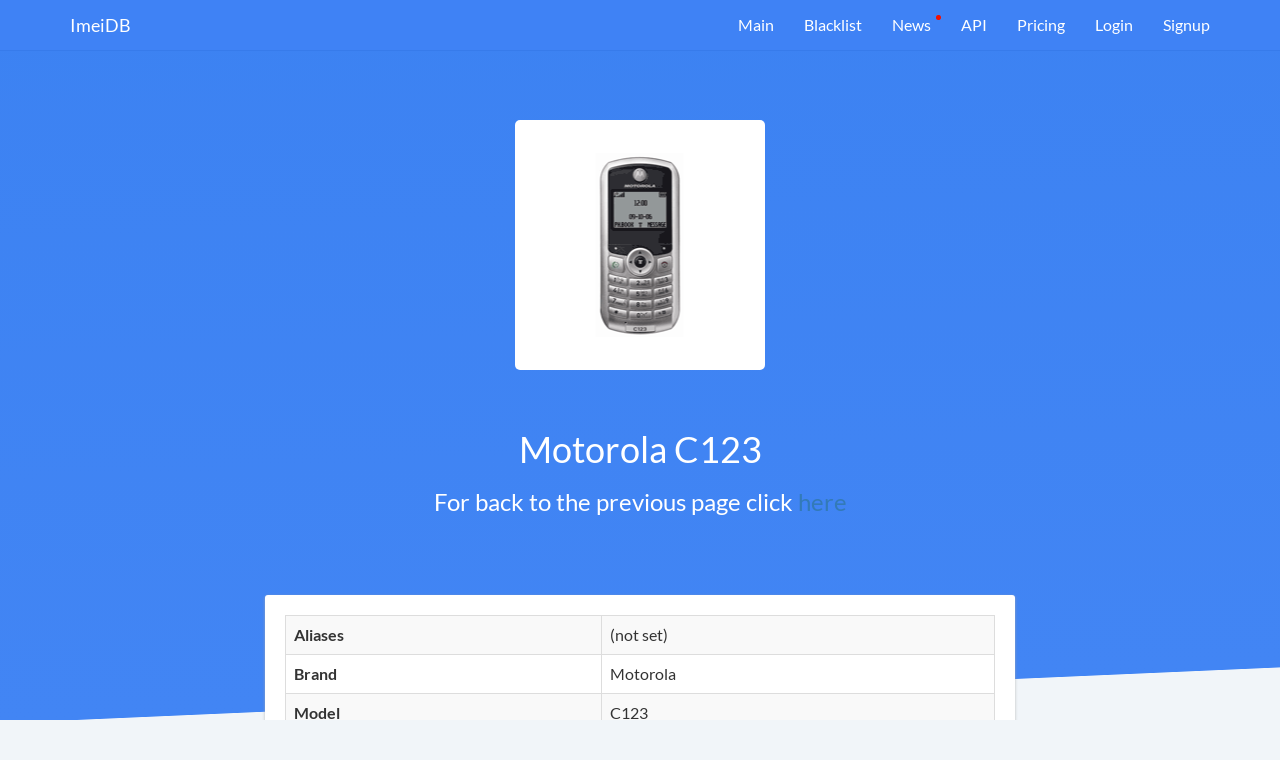

--- FILE ---
content_type: text/html; charset=UTF-8
request_url: https://imeidb.xyz/device/specification/5e0e08183824035ed72f754b
body_size: 2963
content:
<!DOCTYPE html><html lang="en-US"><head><meta charset="UTF-8"><meta http-equiv="X-UA-Compatible" content="IE=edge"><meta name="viewport" content="width=device-width, initial-scale=1"><meta name="theme-color" content="#0c84e1"><meta property="og:image" content="https://imeidb.xyz/img/marketing/logo-big.png"><meta property="og:description" content="Get information about your device IMEI"><meta property="og:title" content="Imei Decoder API"><meta property="og:url" content="https://imeidb.xyz"><meta name="verification" content="ace136488d86c20adcf5a7027396b5" /><script type='text/javascript' src='//platform-api.sharethis.com/js/sharethis.js#property=5c41c8b9c9830d001319a806&product=inline-share-buttons' async='async'></script><link rel="icon" type="image/png" sizes="32x32" href="/favicon.png"><meta name="csrf-param" content="_csrf-frontend"><meta name="csrf-token" content="0-khHe4QmNo-awKKpZDxBhQlI5_Hgp9RT-_hQydNiNi5uUl8q2bBg00ARtjgwLZNYVZzpq_OySA5wrYzZSfGug=="><title>Motorola C123 at the ImeiDB</title><meta name="description" content="Specification of Motorola C123"><script>
(function(d,t) {
var BASE_URL="https://app.chatwoot.com";
var g=d.createElement(t),s=d.getElementsByTagName(t)[0];
g.src=BASE_URL+"/packs/js/sdk.js";
g.defer = true;
g.async = true;
s.parentNode.insertBefore(g,s);
g.onload=function(){
window.chatwootSDK.run({
websiteToken: 'Djbpr7mF2FfRydvCjaG6uzcQ',
baseUrl: BASE_URL
})
}
})(document,"script");
</script></head><body><script>
(function(m,e,t,r,i,k,a){m[i]=m[i]||function(){(m[i].a=m[i].a||[]).push(arguments)};
m[i].l=1*new Date();k=e.createElement(t),a=e.getElementsByTagName(t)[0],k.async=1,k.src=r,a.parentNode.insertBefore(k,a)})
(window, document, "script", "https://mc.yandex.ru/metrika/tag.js", "ym");
ym(51800549, "init", {
id:51800549,
clickmap:true,
trackLinks:true,
accurateTrackBounce:true,
webvisor:true
});
</script><noscript><div><img src="https://mc.yandex.ru/watch/51800549" style="position:absolute; left:-9999px;" alt="" /></div></noscript><div class="wrap"><nav id="w2" class="navbar navbar-fixed-top navbar-white navbar-imeidb navbar"><div class="container"><div class="navbar-header"><button type="button" class="navbar-toggle" data-toggle="collapse" data-target="#w2-collapse"><span class="sr-only">Toggle navigation</span><span class="icon-bar"></span><span class="icon-bar"></span><span class="icon-bar"></span></button><a class="navbar-brand" href="/">ImeiDB</a></div><div id="w2-collapse" class="collapse navbar-collapse"><ul id="w3" class="navbar-nav navbar-right nav"><li><a href="/">Main</a></li><li><a href="/blacklist">Blacklist</a></li><li class="important"><a href="/news">News</a></li><li><a href="/api">API</a></li><li><a href="/pricing">Pricing</a></li><li><a href="/login">Login</a></li><li class="signup"><a href="/registration">Signup</a></li></ul></div></div></nav><section class="block-blue"><div class="container"><div class="top-content row"><div class="col-sm-8 col-sm-offset-2 col-md-6 col-md-offset-3"><div class="text-center" style="width: 250px; height: 250px; background: #fff; border-radius: 5px; margin: 0 auto; position: relative; top: -40px;"><img src="https://fdn2.gsmarena.com/vv/bigpic/motorola-c123.gif" alt="" style="position: absolute; top: 50%; left: 50%; transform: translate(-50%, -50%);"> </div><h1 class="text-center" style="color: #fff;">Motorola C123</h1><h3 class="text-center" style="color: #fff;">For back to the previous page click <a href="/device">here</a></h3></div></div></div></section><div class="container" style="margin-top: -180px"><div class="row"><div class="col-sm-10 col-sm-offset-1 col-md-8 col-md-offset-2"><section class="block-white topped block-white-redactor" style="padding-bottom: 5px;"><table id="w0" class="table table-striped table-bordered detail-view"><tr><th>Aliases</th><td><span class="not-set">(not set)</span></td></tr><tr><th>Brand</th><td>Motorola</td></tr><tr><th>Model</th><td>C123</td></tr><tr><th>Type</th><td><span class="not-set">(not set)</span></td></tr></table><table id="w1" class="table table-striped table-bordered detail-view"><tr><th>Batdescription1</th><td>Removable Li-Ion 920 mAh battery</td></tr><tr><th>Batsize Hl</th><td>920</td></tr><tr><th>Batstandby1</th><td>Up to 330 h</td></tr><tr><th>Battalktime1</th><td>Up to 11 h</td></tr><tr><th>Battype Hl</th><td>Li-Ion</td></tr><tr><th>Bluetooth</th><td>No</td></tr><tr><th>Body Hl</th><td>86g, 21mm thickness</td></tr><tr><th>Cam1modules</th><td>No</td></tr><tr><th>Chipset Hl</th><td></td></tr><tr><th>Colors</th><td>Silver</td></tr><tr><th>Dimensions</th><td>101 x 45 x 21 mm, 74 cc (3.98 x 1.77 x 0.83 in)</td></tr><tr><th>Displayother</th><td>Screensaver, wallpaper</td></tr><tr><th>Displayres Hl</th><td>96x64 pixels</td></tr><tr><th>Displayresolution</th><td>96 x 64 pixels, 3:2 ratio</td></tr><tr><th>Displaysize</th><td></td></tr><tr><th>Displaysize Hl</th><td> </td></tr><tr><th>Displaytype</th><td>Monochrome graphic</td></tr><tr><th>Edge</th><td>No</td></tr><tr><th>Featuresother</th><td>iTap
Currency converter
Calculator
Stopwatch</td></tr><tr><th>Gprstext</th><td>No</td></tr><tr><th>Gps</th><td>No</td></tr><tr><th>Memoryslot</th><td>No</td></tr><tr><th>Modelname</th><td>Motorola C123</td></tr><tr><th>Net2g</th><td>GSM 900 / 1800 </td></tr><tr><th>Nettech</th><td>GSM</td></tr><tr><th>Os Hl</th><td>Feature phone</td></tr><tr><th>Radio</th><td>No</td></tr><tr><th>Released Hl</th><td>Released 2006, Q3</td></tr><tr><th>Sensors</th><td></td></tr><tr><th>Sim</th><td>Mini-SIM</td></tr><tr><th>Status</th><td>Discontinued</td></tr><tr><th>Storage Hl</th><td>No card slot</td></tr><tr><th>Usb</th><td>No</td></tr><tr><th>Videopixels Hl</th><td>No video recorder</td></tr><tr><th>Weight</th><td>86 g (3.03 oz)</td></tr><tr><th>Wlan</th><td>No</td></tr><tr><th>Year</th><td>2006, Q3</td></tr></table></section></div></div></div></div><footer class="footer"><div class="container"><div class="row"><div class="col-sm-6"><div class="row"><div class="col-sm-3"><ul class="footer-page-list"><li>Products</li><li><a href="/blacklist">Blacklist</a> </li><li><a href="/API">API</a> </li><li><a href="/offline-tac-database">TAC Database</a> </li></ul></div><div class="col-sm-3"><ul class="footer-page-list"><li>Company</li><li><a href="/news">News</a> </li><li><a href="/contacts">Contact</a> </li></ul></div></div></div><div class="col-sm-6"><ul id="additional-info"><li class="hidden-xs hidden-sm"><span class="ai-top">Specifications:</span><br><span class="ai-number">13 910</span></li><li><span class="ai-top">Checked total:</span><br><span class="ai-number">29 215 397</span></li><li><span class="ai-top">TAC in database:</span><br><span class="ai-number">226 176</span></li></ul></div></div><div class="footer-separator"></div><div class="row"><div class="col-sm-8"><div class="footer-links-line"><a href="/terms-and-conditions" target="_blank">Terms and Conditions</a> <a href="/privacy-policy" target="_blank">Privacy Policy</a> <a href="/fulfillment-policy" target="_blank">Fulfillment policy</a> </div></div><div class="col-sm-4 text-right"><div class="footer-copyright">theknkcorp © 2026</div></div></div></div></footer><link href="/assets/css-compress/6479b5d81fe8d85b40c5367b8822c9a7.css?v=1741872307" rel="stylesheet"><script src="/assets/js-compress/e264de6c3b6650aa85d421fa744108c9.js?v=1741872312"></script><script>jQuery(function ($) {
if('serviceWorker'in navigator){window.addEventListener('load',function(){navigator.serviceWorker.register('/sw.js').then(function(registration){}).catch(function(err){});});}
(function($){var blockMain=$('.block-main');if(blockMain.length!=0){$(window).scroll(function(){var height=$('.block-main').innerHeight()-$('.navbar-fixed-top').innerHeight();if($(this).scrollTop()>height){$('.navbar-fixed-top').addClass('fixed');}else{$('.navbar-fixed-top').removeClass('fixed');}}).trigger('scroll');}
var alert=$('.alert');if(alert.length!=0){setTimeout(function(){alert.hide();},5000)}})(jQuery)
});</script></body></html>